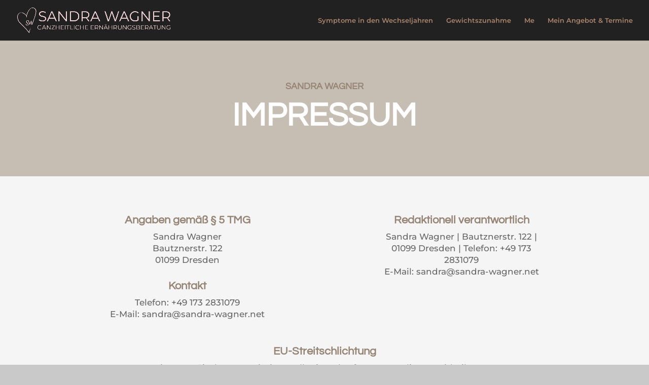

--- FILE ---
content_type: text/css
request_url: https://sandra-wagner.net/wp-content/et-cache/32/et-core-unified-tb-182-deferred-32.min.css?ver=1761498798
body_size: 663
content:
.et_pb_section_0_tb_footer.et_pb_section{padding-top:102px;padding-bottom:101px;background-color:#242424!important}.et_pb_row_0_tb_footer.et_pb_row{padding-bottom:0px!important;margin-right:auto!important;margin-bottom:-5px!important;margin-left:auto!important;padding-bottom:0px}.et_pb_image_0_tb_footer{padding-top:0px;margin-top:-7px!important;margin-bottom:-18px!important;text-align:left;margin-left:0}.et_pb_text_2_tb_footer.et_pb_text,.et_pb_text_1_tb_footer.et_pb_text,.et_pb_text_0_tb_footer.et_pb_text{color:#FFFFFF!important}.et_pb_text_0_tb_footer{line-height:1.3em;font-size:24px;line-height:1.3em;height:auto;margin-top:30px!important;width:100%}.et_pb_image_1_tb_footer,.et_pb_image_2_tb_footer{text-align:center}.et_pb_image_3_tb_footer{padding-right:0px;padding-left:0px;margin-top:0px!important;margin-left:0px!important;transform:translateX(-161px) translateY(7px);text-align:left;margin-left:0}.et_pb_image_4_tb_footer{margin-top:-20px!important;margin-right:0px!important;width:45%;transform:translateX(-148px) translateY(7px);text-align:center}.et_pb_image_5_tb_footer{margin-top:-20px!important;margin-right:0px!important;width:38%;transform:translateX(-148px) translateY(7px);text-align:center}.et_pb_text_1_tb_footer h1{font-weight:700;text-transform:uppercase;color:#FFFFFF!important}.et_pb_text_2_tb_footer h2,.et_pb_text_1_tb_footer h2{font-weight:700;color:#aa856b!important}.et_pb_text_1_tb_footer h3{font-weight:700;color:#FFFFFF!important}.et_pb_text_1_tb_footer{border-left-width:10px;border-left-color:#FFFFFF;padding-left:20px!important;margin-left:0px!important;transform:translateX(-156px) translateY(0px)}.et_pb_text_2_tb_footer{border-left-color:#FFFFFF;padding-left:0px!important;margin-bottom:8px!important;transform:translateX(-156px) translateY(0px)}body #page-container .et_pb_section .et_pb_button_0_tb_footer{color:#000000!important;border-width:0px!important;border-radius:0px;text-transform:uppercase!important;background-color:#efd1d5}.et_pb_button_0_tb_footer_wrapper a{transform:translateX(-156px) translateY(0px)}.et_pb_button_0_tb_footer,.et_pb_button_0_tb_footer:after{transition:all 300ms ease 0ms}.et_pb_section_1_tb_footer.et_pb_section{padding-top:7px;padding-bottom:8px}.et_pb_row_1_tb_footer.et_pb_row{padding-top:5px!important;padding-bottom:0px!important;padding-top:5px;padding-bottom:0px}.et_pb_image_2_tb_footer.et_pb_module{margin-left:auto!important;margin-right:auto!important}.et_pb_image_5_tb_footer.et_pb_module,.et_pb_image_4_tb_footer.et_pb_module,.et_pb_image_3_tb_footer.et_pb_module{margin-left:auto!important;margin-right:0px!important}.et_pb_text_2_tb_footer.et_pb_module{margin-left:0px!important;margin-right:auto!important}@media only screen and (min-width:981px){.et_pb_image_0_tb_footer,.et_pb_text_2_tb_footer{width:100%}.et_pb_image_1_tb_footer,.et_pb_image_2_tb_footer{display:none!important}.et_pb_image_3_tb_footer{width:36%}.et_pb_text_1_tb_footer{width:150%}}@media only screen and (max-width:980px){.et_pb_row_0_tb_footer.et_pb_row{margin-right:auto!important;margin-bottom:-5px!important;margin-left:auto!important}.et_pb_image_0_tb_footer{margin-top:-7px!important;margin-bottom:-18px!important;width:100%}.et_pb_image_2_tb_footer .et_pb_image_wrap img,.et_pb_image_5_tb_footer .et_pb_image_wrap img,.et_pb_image_4_tb_footer .et_pb_image_wrap img,.et_pb_image_3_tb_footer .et_pb_image_wrap img,.et_pb_image_1_tb_footer .et_pb_image_wrap img,.et_pb_image_0_tb_footer .et_pb_image_wrap img{width:auto}.et_pb_text_0_tb_footer{height:auto}.et_pb_image_2_tb_footer,.et_pb_image_1_tb_footer{width:30%}.et_pb_image_3_tb_footer{width:36%;transform:translateX(-161px) translateY(7px)}.et_pb_image_4_tb_footer,.et_pb_image_5_tb_footer{transform:translateX(-148px) translateY(7px)}.et_pb_text_1_tb_footer{border-left-width:10px;border-left-color:#FFFFFF;margin-left:70px!important;width:150%;transform:translateX(-156px) translateY(0px)}.et_pb_text_2_tb_footer{border-left-color:#FFFFFF;width:100%;transform:translateX(-156px) translateY(0px)}body #page-container .et_pb_section .et_pb_button_0_tb_footer:after{display:inline-block;opacity:0}body #page-container .et_pb_section .et_pb_button_0_tb_footer:hover:after{opacity:1}.et_pb_button_0_tb_footer_wrapper a{transform:translateX(-156px) translateY(0px)}}@media only screen and (min-width:768px) and (max-width:980px){.et_pb_image_4_tb_footer,.et_pb_image_5_tb_footer{display:none!important}}@media only screen and (max-width:767px){.et_pb_row_0_tb_footer.et_pb_row{margin-right:auto!important;margin-bottom:-5px!important;margin-left:auto!important}.et_pb_image_0_tb_footer{margin-top:0px!important;margin-bottom:0px!important;text-align:center;margin-left:auto;margin-right:auto}.et_pb_image_5_tb_footer .et_pb_image_wrap img,.et_pb_image_0_tb_footer .et_pb_image_wrap img,.et_pb_image_1_tb_footer .et_pb_image_wrap img,.et_pb_image_2_tb_footer .et_pb_image_wrap img,.et_pb_image_3_tb_footer .et_pb_image_wrap img,.et_pb_image_4_tb_footer .et_pb_image_wrap img{width:auto}.et_pb_text_0_tb_footer{height:auto}.et_pb_image_2_tb_footer{width:25%}.et_pb_image_3_tb_footer{margin-right:0px!important;margin-left:0px!important;width:100%;transform:translateX(-1px) translateY(1px);text-align:center;margin-left:auto;margin-right:auto}.et_pb_image_4_tb_footer,.et_pb_image_5_tb_footer{transform:translateX(-1px) translateY(-1px);display:none!important}.et_pb_text_1_tb_footer{border-left-width:10px;border-left-color:#FFFFFF;margin-left:0px!important;transform:translateX(0px) translateY(0px)}.et_pb_text_2_tb_footer{border-left-color:#FFFFFF;width:90%;transform:translateX(0px) translateY(0px)}body #page-container .et_pb_section .et_pb_button_0_tb_footer:after{display:inline-block;opacity:0}body #page-container .et_pb_section .et_pb_button_0_tb_footer:hover:after{opacity:1}.et_pb_button_0_tb_footer_wrapper a{transform:translateX(0px) translateY(0px)}}